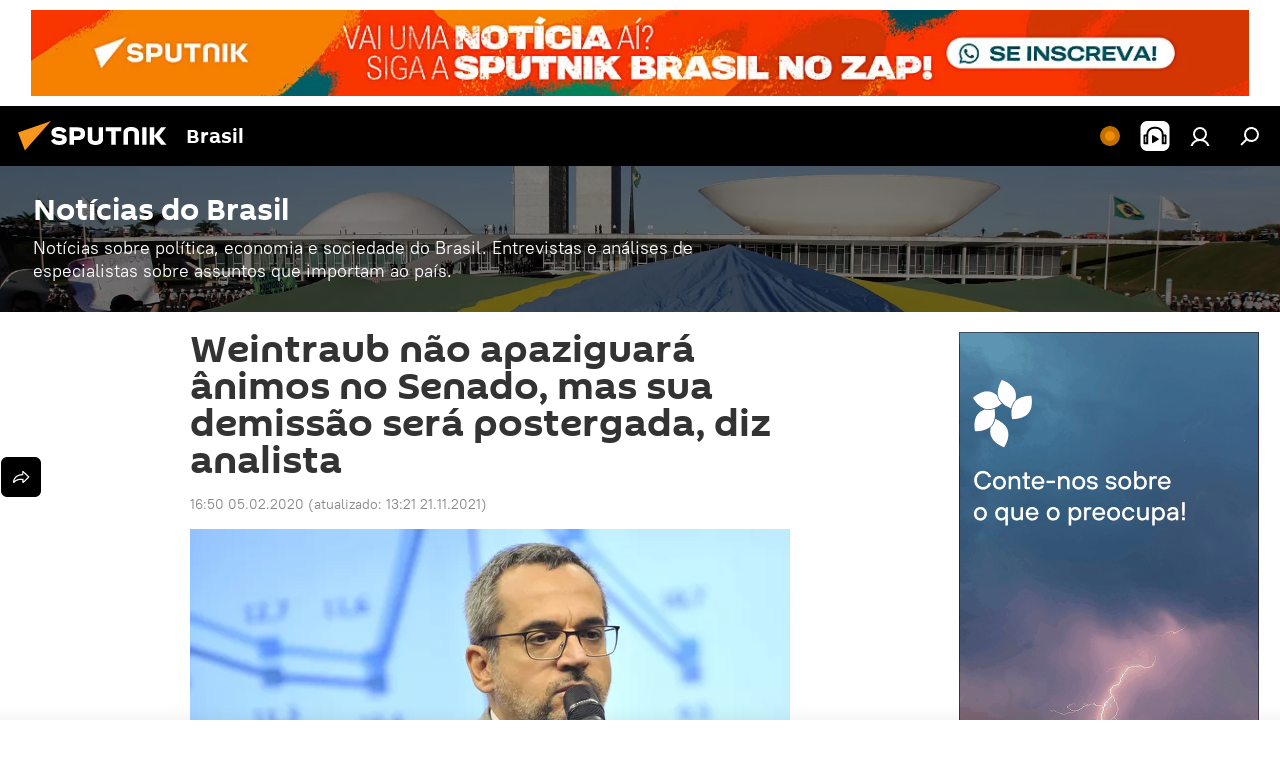

--- FILE ---
content_type: text/html; charset=utf-8
request_url: https://noticiabrasil.net.br/20200205/weintraub-nao-apaziguara-animos-no-senado-mas-sua-demissao-sera-postergada-diz-analista-15103427.html
body_size: 25048
content:
<!DOCTYPE html><html lang="br" data-lang="por" data-charset="" dir="ltr"><head prefix="og: http://ogp.me/ns# fb: http://ogp.me/ns/fb# article: http://ogp.me/ns/article#"><title>Weintraub não apaziguará ânimos no Senado, mas sua demissão será postergada, diz analista - 05.02.2020, Sputnik Brasil</title><meta name="description" content='Ida do ministro da Educação, Abraham Weintraub, ao Senado para esclarecer erros no Enem não servirá para "apaziguar ânimos", mas Jair Bolsonaro deverá... 05.02.2020, Sputnik Brasil'><meta name="keywords" content="notícias, análise, abraham weintraub, sisu, ministério da educação, randolfe rodrigues, rede, jair bolsonaro"><meta http-equiv="X-UA-Compatible" content="IE=edge,chrome=1"><meta http-equiv="Content-Type" content="text/html; charset=utf-8"><meta name="robots" content="index, follow, max-image-preview:large"><meta name="viewport" content="width=device-width, initial-scale=1.0, maximum-scale=1.0, user-scalable=yes"><meta name="HandheldFriendly" content="true"><meta name="MobileOptimzied" content="width"><meta name="referrer" content="always"><meta name="format-detection" content="telephone=no"><meta name="format-detection" content="address=no"><link rel="alternate" type="application/rss+xml" href="https://noticiabrasil.net.br/export/rss2/archive/index.xml"><link rel="canonical" href="https://noticiabrasil.net.br/20200205/weintraub-nao-apaziguara-animos-no-senado-mas-sua-demissao-sera-postergada-diz-analista-15103427.html"><link rel="preload" as="image" href="https://cdn.noticiabrasil.net.br/img/1412/75/14127560_0:0:3077:1740_600x0_80_0_0_34b708aea1d0834adbfa24364c0aa5b4.jpg.webp"><link rel="preconnect" href="https://cdn.noticiabrasil.net.br/images/"><link rel="dns-prefetch" href="https://cdn.noticiabrasil.net.br/images/"><link rel="alternate" hreflang="br" href="https://noticiabrasil.net.br/20200205/weintraub-nao-apaziguara-animos-no-senado-mas-sua-demissao-sera-postergada-diz-analista-15103427.html"><link rel="alternate" hreflang="x-default" href="https://noticiabrasil.net.br/20200205/weintraub-nao-apaziguara-animos-no-senado-mas-sua-demissao-sera-postergada-diz-analista-15103427.html"><link rel="apple-touch-icon" sizes="57x57" href="https://cdn.noticiabrasil.net.br/i/favicon/favicon-57x57.png"><link rel="apple-touch-icon" sizes="60x60" href="https://cdn.noticiabrasil.net.br/i/favicon/favicon-60x60.png"><link rel="apple-touch-icon" sizes="72x72" href="https://cdn.noticiabrasil.net.br/i/favicon/favicon-72x72.png"><link rel="apple-touch-icon" sizes="76x76" href="https://cdn.noticiabrasil.net.br/i/favicon/favicon-76x76.png"><link rel="apple-touch-icon" sizes="114x114" href="https://cdn.noticiabrasil.net.br/i/favicon/favicon-114x114.png"><link rel="apple-touch-icon" sizes="120x120" href="https://cdn.noticiabrasil.net.br/i/favicon/favicon-120x120.png"><link rel="apple-touch-icon" sizes="144x144" href="https://cdn.noticiabrasil.net.br/i/favicon/favicon-144x144.png"><link rel="apple-touch-icon" sizes="152x152" href="https://cdn.noticiabrasil.net.br/i/favicon/favicon-152x152.png"><link rel="apple-touch-icon" sizes="180x180" href="https://cdn.noticiabrasil.net.br/i/favicon/favicon-180x180.png"><link rel="icon" type="image/png" sizes="192x192" href="https://cdn.noticiabrasil.net.br/i/favicon/favicon-192x192.png"><link rel="icon" type="image/png" sizes="32x32" href="https://cdn.noticiabrasil.net.br/i/favicon/favicon-32x32.png"><link rel="icon" type="image/png" sizes="96x96" href="https://cdn.noticiabrasil.net.br/i/favicon/favicon-96x96.png"><link rel="icon" type="image/png" sizes="16x16" href="https://cdn.noticiabrasil.net.br/i/favicon/favicon-16x16.png"><link rel="manifest" href="/project_data/manifest.json?4"><meta name="msapplication-TileColor" content="#F4F4F4"><meta name="msapplication-TileImage" content="https://cdn.noticiabrasil.net.br/i/favicon/favicon-144x144.png"><meta name="theme-color" content="#F4F4F4"><link rel="shortcut icon" href="https://cdn.noticiabrasil.net.br/i/favicon/favicon.ico"><meta property="fb:app_id" content="1606065356337219"><meta property="fb:pages" content="596563254099719"><meta name="analytics:lang" content="por"><meta name="analytics:title" content="Weintraub não apaziguará ânimos no Senado, mas sua demissão será postergada, diz analista - 05.02.2020, Sputnik Brasil"><meta name="analytics:keyw" content="noticias, opiniao, brasil, person_Abraham_Weintraub, keyword_educao, keyword_ENEM, product_Sisu, keyword_ministros, organization_Ministerio_da_Educacao, person_Randolfe_Rodrigues, organization_Rede, person_Jair_Bolsonaro"><meta name="analytics:rubric" content=""><meta name="analytics:tags" content="Notícias, Análise, Notícias do Brasil, Abraham Weintraub, educação, ENEM, Sisu, ministros, Ministério da Educação, Randolfe Rodrigues, Rede, Jair Bolsonaro"><meta name="analytics:site_domain" content="noticiabrasil.net.br"><meta name="analytics:article_id" content="15103427"><meta name="analytics:url" content="https://noticiabrasil.net.br/20200205/weintraub-nao-apaziguara-animos-no-senado-mas-sua-demissao-sera-postergada-diz-analista-15103427.html"><meta name="analytics:p_ts" content="1580932200"><meta name="analytics:author" content="Sputnik Brasil"><meta name="analytics:isscroll" content="0"><meta property="og:url" content="https://noticiabrasil.net.br/20200205/weintraub-nao-apaziguara-animos-no-senado-mas-sua-demissao-sera-postergada-diz-analista-15103427.html"><meta property="og:title" content="Weintraub não apaziguará ânimos no Senado, mas sua demissão será postergada, diz analista"><meta property="og:description" content='Ida do ministro da Educação, Abraham Weintraub, ao Senado para esclarecer erros no Enem não servirá para "apaziguar ânimos", mas Jair Bolsonaro deverá "postergar sua demissão", disse cientista político à Sputnik Brasil.'><meta property="og:type" content="article"><meta property="og:site_name" content="Sputnik Brasil"><meta property="og:locale" content="br_BR"><meta property="og:image" content="https://cdn.noticiabrasil.net.br/images/sharing/article/por/15103427.jpg?1637511694"><meta name="relap-image" content="https://cdn.noticiabrasil.net.br/i/logo/logo-social.png"><meta name="twitter:card" content="summary_large_image"><meta name="twitter:image" content="https://cdn.noticiabrasil.net.br/images/sharing/article/por/15103427.jpg?1637511694"><meta property="article:published_time" content="20200205T1650-0300"><meta property="article:modified_time" content="20211121T1321-0300"><meta property="article:author" content="Sputnik Brasil"><link rel="author" href="https://noticiabrasil.net.br"><meta property="article:section" content="notícias"><meta property="article:tag" content="Notícias"><meta property="article:tag" content="Análise"><meta property="article:tag" content="Abraham Weintraub"><meta property="article:tag" content="Sisu"><meta property="article:tag" content="Ministério da Educação"><meta property="article:tag" content="Randolfe Rodrigues"><meta property="article:tag" content="Rede"><meta property="article:tag" content="Jair Bolsonaro"><meta name="relap-entity-id" content="15103427"><meta property="fb:pages" content="596563254099719"><link rel="amphtml" href="https://noticiabrasil.net.br/amp/20200205/weintraub-nao-apaziguara-animos-no-senado-mas-sua-demissao-sera-postergada-diz-analista-15103427.html"><link rel="preload" as="style" onload="this.onload=null;this.rel='stylesheet'" type="text/css" href="https://cdn.noticiabrasil.net.br/css/libs/fonts.min.css?911eb65935"><link rel="stylesheet" type="text/css" href="https://cdn.noticiabrasil.net.br/css/common.min.css?9149894256"><link rel="stylesheet" type="text/css" href="https://cdn.noticiabrasil.net.br/css/article.min.css?913fe17605"><script src="https://cdn.noticiabrasil.net.br/min/js/dist/head.js?9c9052ef3"></script>
            
                <script type="text/javascript">
                    var _iub = _iub || [];
                    _iub.csConfiguration = {
                        "consentOnContinuedBrowsing":false,
                        "lang":"pt",
                        "floatingPreferencesButtonDisplay":false,
                        "siteId":3587839,
                        "localConsentDomain": "noticiabrasil.net.br",
                        "perPurposeConsent":true,
                        "enableTcf":true,
                        "googleAdditionalConsentMode":true,
                        "cookiePolicyInOtherWindow":true,
                        "reloadOnConsent":true,
                        "purposes":"1,3,4,5",
                        "cookiePolicyId":24900519,
                        "banner":{
                            "acceptButtonDisplay":true,
                            "customizeButtonDisplay":true,
                            "position":"float-top-center",
                            "closeButtonDisplay":false,
                            "backgroundOverlay":true,
                            "brandBackgroundColor":"#ff9600",
                            "brandTextColor":"#ffffff",
                            "acceptButtonColor":"#010000",
                            "acceptButtonCaptionColor":"#ffffff",
                            "customizeButtonColor":"#ffffff",
                            "customizeButtonCaptionColor":"#4e4e4e",
                            "rejectButtonColor":"#0073ce",
                            "rejectButtonCaptionColor":"#ffffff",
                            "textColor":"#010000",
                            "backgroundColor":"#ff9600",
                            "acceptButtonCaption":"Aceitar e fechar"
                        }
                    };
                </script>
                <script type="text/javascript" src="//cdn.iubenda.com/cs/tcf/stub-v2.js"></script>
                <script type="text/javascript" src="//cdn.iubenda.com/cs/tcf/safe-tcf-v2.js"></script>
                <script type="text/javascript" src="//cdn.iubenda.com/cs/iubenda_cs.js" charset="UTF-8" async></script>
            
        
            
                <script type="text/javascript">
                    var _iub = _iub || {};
                    _iub.cons_instructions = _iub.cons_instructions || [];
                    _iub.cons_instructions.push(["init", {api_key: "77NhkTOhD57zIuNPSZ7kbDfiZ2rpgN5N"}]);
                </script>
                <script type="text/javascript" src="https://cdn.iubenda.com/cons/iubenda_cons.js" async></script>
            
        <script data-iub-purposes="1">var _paq = _paq || []; (function() {var stackDomain = window.location.hostname.split('.').reverse();var domain = stackDomain[1] + '.' + stackDomain[0];_paq.push(['setCDNMask', new RegExp('cdn(\\w+).img.'+domain)]); _paq.push(['setSiteId', 'sputnik_br']); _paq.push(['trackPageView']); _paq.push(['enableLinkTracking']); var d=document, g=d.createElement('script'), s=d.getElementsByTagName('script')[0]; g.type='text/javascript'; g.defer=true; g.async=true; g.src='//a.sputniknews.com/js/sputnik.js'; s.parentNode.insertBefore(g,s); } )();</script><script type="text/javascript" src="https://cdn.noticiabrasil.net.br/min/js/libs/banners/adfx.loader.bind.js?98d724fe2"></script><script>
                (window.yaContextCb = window.yaContextCb || []).push(() => {
                    replaceOriginalAdFoxMethods();
                    window.Ya.adfoxCode.hbCallbacks = window.Ya.adfoxCode.hbCallbacks || [];
                })
            </script><!--В <head> сайта один раз добавьте код загрузчика-->
<script>window.yaContextCb = window.yaContextCb || []</script>
<script src="https://yandex.ru/ads/system/context.js" async></script><script>var endlessScrollFirst = 15103427; var endlessScrollUrl = '/services/article/infinity/'; var endlessScrollAlgorithm = ''; var endlessScrollQueue = [47491293, 47525936, 47507708, 47548937, 47556598, 47490120, 47503637, 47496589, 47491122, 47509599, 47529420, 47524920, 47487263, 47558092, 47527833];</script><script>var endlessScrollFirst = 15103427; var endlessScrollUrl = '/services/article/infinity/'; var endlessScrollAlgorithm = ''; var endlessScrollQueue = [47491293, 47525936, 47507708, 47548937, 47556598, 47490120, 47503637, 47496589, 47491122, 47509599, 47529420, 47524920, 47487263, 47558092, 47527833];</script></head><body id="body" data-ab="c" data-emoji="1" class="site_br m-page-article ">
            
                <!-- Yandex.Metrika counter -->
                <script type="text/javascript" >
                   (function(m,e,t,r,i,k,a){m[i]=m[i]||function(){(m[i].a=m[i].a||[]).push(arguments)};
                   m[i].l=1*new Date();k=e.createElement(t),a=e.getElementsByTagName(t)[0],k.async=1,k.src=r,a.parentNode.insertBefore(k,a)})
                   (window, document, "script", "https://mc.yandex.ru/metrika/tag.js", "ym");

                   ym(28135670, "init", {
                        clickmap:true,
                        trackLinks:true,
                        accurateTrackBounce:true
                   });
                </script>
                <noscript><div><img src="https://mc.yandex.ru/watch/28135670" style="position:absolute; left:-9999px;" alt="" /></div></noscript>
                <!-- /Yandex.Metrika counter -->
            
        <div class="schema_org" itemscope="itemscope" itemtype="https://schema.org/WebSite"><meta itemprop="name" content="Sputnik Brasil"><meta itemprop="alternateName" content="Sputnik Brasil"><meta itemprop="description" content="Sputnik Brasil é uma agência internacional que lhe apresenta as notícias mais recentes, notícias urgentes e análises dos temas políticos, econômicos e sociais da atualidade."><a itemprop="url" href="https://noticiabrasil.net.br" title="Sputnik Brasil"> </a><meta itemprop="image" content="https://noticiabrasil.net.br/i/logo/logo.png"></div><ul class="schema_org" itemscope="itemscope" itemtype="http://schema.org/BreadcrumbList"><li itemprop="itemListElement" itemscope="itemscope" itemtype="http://schema.org/ListItem"><meta itemprop="name" content="Sputnik Brasil"><meta itemprop="position" content="1"><meta itemprop="item" content="https://noticiabrasil.net.br"><a itemprop="url" href="https://noticiabrasil.net.br" title="Sputnik Brasil"> </a></li><li itemprop="itemListElement" itemscope="itemscope" itemtype="http://schema.org/ListItem"><meta itemprop="name" content="notícias"><meta itemprop="position" content="2"><meta itemprop="item" content="https://noticiabrasil.net.br/20200205/"><a itemprop="url" href="https://noticiabrasil.net.br/20200205/" title="notícias"> </a></li><li itemprop="itemListElement" itemscope="itemscope" itemtype="http://schema.org/ListItem"><meta itemprop="name" content="Weintraub não apaziguará ânimos no Senado, mas sua demissão será postergada, diz analista"><meta itemprop="position" content="3"><meta itemprop="item" content="https://noticiabrasil.net.br/20200205/weintraub-nao-apaziguara-animos-no-senado-mas-sua-demissao-sera-postergada-diz-analista-15103427.html"><a itemprop="url" href="https://noticiabrasil.net.br/20200205/weintraub-nao-apaziguara-animos-no-senado-mas-sua-demissao-sera-postergada-diz-analista-15103427.html" title="Weintraub não apaziguará ânimos no Senado, mas sua demissão será postergada, diz analista"> </a></li></ul><div class="container"><div class="banner m-before-header m-article-desktop" data-position="article_desktop_header" data-infinity="1"><aside class="banner__content"><!--AdFox START-->
<!--riaru-->
<!--Площадка: br.sputniknews.com / * / *-->
<!--Тип баннера: 100%x-->
<!--Расположение: 16020-->
<div id="adfox_170290450560329708"></div>
<script>
    window.yaContextCb.push(()=>{
        Ya.adfoxCode.create({
            ownerId: 249922,
            containerId: 'adfox_170290450560329708',
            params: {
                pp: 'dxwt',
                ps: 'ckal',
                p2: 'fluh',
                puid1: '',
                puid2: '',
                puid3: '',
                puid4: 'noticias:opiniao:brasil:person_Abraham_Weintraub:keyword_educao:keyword_ENEM:product_Sisu:keyword_ministros:organization_Ministerio_da_Educacao:person_Randolfe_Rodrigues:organization_Rede:person_Jair_Bolsonaro',
                puid5: '',
                puid6: ''
            }
        })
    })
</script>
</aside></div><div class="banner m-before-header m-article-mobile" data-position="article_mobile_header" data-infinity="1"><aside class="banner__content"><!--AdFox START-->
<!--riaru-->
<!--Площадка: br.sputniknews.com / * / *-->
<!--Тип баннера: 100%x-->
<!--Расположение: 16200-->
<div id="adfox_170290472088922835"></div>
<script>
    window.yaContextCb.push(()=>{
        Ya.adfoxCode.create({
            ownerId: 249922,
            containerId: 'adfox_170290472088922835',
            params: {
                pp: 'dxwu',
                ps: 'ckal',
                p2: 'fluh',
                puid1: '',
                puid2: '',
                puid3: '',
                puid4: 'noticias:opiniao:brasil:person_Abraham_Weintraub:keyword_educao:keyword_ENEM:product_Sisu:keyword_ministros:organization_Ministerio_da_Educacao:person_Randolfe_Rodrigues:organization_Rede:person_Jair_Bolsonaro',
                puid5: '',
                puid6: ''
            }
        })
    })
</script>
</aside></div></div><div class="page" id="page"><div id="alerts"><script type="text/template" id="alertAfterRegisterTemplate">
                    
                        <div class="auth-alert m-hidden" id="alertAfterRegister">
                            <div class="auth-alert__text">
                                <%- data.success_title %> <br />
                                <%- data.success_email_1 %>
                                <span class="m-email"></span>
                                <%- data.success_email_2 %>
                            </div>
                            <div class="auth-alert__btn">
                                <button class="form__btn m-min m-black confirmEmail">
                                    <%- data.send %>
                                </button>
                            </div>
                        </div>
                    
                </script><script type="text/template" id="alertAfterRegisterNotifyTemplate">
                    
                        <div class="auth-alert" id="alertAfterRegisterNotify">
                            <div class="auth-alert__text">
                                <%- data.golink_1 %>
                                <span class="m-email">
                                    <%- user.mail %>
                                </span>
                                <%- data.golink_2 %>
                            </div>
                            <% if (user.registerConfirmCount <= 2 ) {%>
                                <div class="auth-alert__btn">
                                    <button class="form__btn m-min m-black confirmEmail">
                                        <%- data.send %>
                                    </button>
                                </div>
                            <% } %>
                        </div>
                    
                </script></div><div class="anchor" id="anchor"><div class="header " id="header"><div class="m-relative"><div class="container m-header"><div class="header__wrap"><div class="header__name"><div class="header__logo"><a href="/" title="Sputnik Brasil"><svg xmlns="http://www.w3.org/2000/svg" width="176" height="44" viewBox="0 0 176 44" fill="none"><path class="chunk_1" fill-rule="evenodd" clip-rule="evenodd" d="M45.8073 18.3817C45.8073 19.5397 47.1661 19.8409 49.3281 20.0417C54.1074 20.4946 56.8251 21.9539 56.8461 25.3743C56.8461 28.7457 54.2802 30.9568 48.9989 30.9568C44.773 30.9568 42.1067 29.1496 41 26.5814L44.4695 24.5688C45.3754 25.9277 46.5334 27.0343 49.4005 27.0343C51.3127 27.0343 52.319 26.4296 52.319 25.5751C52.319 24.5665 51.6139 24.2163 48.3942 23.866C43.7037 23.3617 41.3899 22.0029 41.3899 18.5824C41.3899 15.9675 43.3511 13 48.9359 13C52.9611 13 55.6274 14.8095 56.4305 17.1746L53.1105 19.1358C53.0877 19.1012 53.0646 19.0657 53.041 19.0295C52.4828 18.1733 51.6672 16.9224 48.6744 16.9224C46.914 16.9224 45.8073 17.4758 45.8073 18.3817ZM67.4834 13.3526H59.5918V30.707H64.0279V26.0794H67.4484C72.1179 26.0794 75.0948 24.319 75.0948 19.6401C75.0854 15.3138 72.6199 13.3526 67.4834 13.3526ZM67.4834 22.206H64.0186V17.226H67.4834C69.8975 17.226 70.654 18.0291 70.654 19.6891C70.6587 21.6527 69.6524 22.206 67.4834 22.206ZM88.6994 24.7206C88.6994 26.2289 87.4924 27.0857 85.3794 27.0857C83.3178 27.0857 82.1597 26.2289 82.1597 24.7206V13.3526H77.7236V25.0264C77.7236 28.6477 80.7425 30.9615 85.4704 30.9615C89.9999 30.9615 93.1168 28.8601 93.1168 25.0264V13.3526H88.6808L88.6994 24.7206ZM136.583 13.3526H132.159V30.7023H136.583V13.3526ZM156.097 13.3526L149.215 21.9235L156.45 30.707H151.066L144.276 22.4559V30.707H139.85V13.3526H144.276V21.8021L151.066 13.3526H156.097ZM95.6874 17.226H101.221V30.707H105.648V17.226H111.181V13.3526H95.6874V17.226ZM113.49 18.7342C113.49 15.2134 116.458 13 121.085 13C125.715 13 128.888 15.0616 128.902 18.7342V30.707H124.466V18.935C124.466 17.6789 123.259 16.8734 121.146 16.8734C119.094 16.8734 117.926 17.6789 117.926 18.935V30.707H113.49V18.7342Z" fill="white"></path><path class="chunk_2" d="M41 7L14.8979 36.5862L8 18.431L41 7Z" fill="#F8961D"></path></svg></a></div><div class="header__project"><span class="header__project-title">Brasil</span></div></div><div class="header__controls" data-nosnippet=""><div class="share m-header" data-id="15103427" data-url="https://noticiabrasil.net.br/20200205/weintraub-nao-apaziguara-animos-no-senado-mas-sua-demissao-sera-postergada-diz-analista-15103427.html" data-title="Weintraub não apaziguará ânimos no Senado, mas sua demissão será postergada, diz analista"></div><div class="header__menu"><span class="header__menu-item header__menu-live js__toggle-live m-online"></span><span class="header__menu-item header__menu-item-radioButton" id="radioButton" data-stream="https://icecast-rian.cdnvideo.ru/voicepor"><svg class="svg-icon"><use xmlns:xlink="http://www.w3.org/1999/xlink" xlink:href="/i/sprites/package/inline.svg?63#radio2"></use></svg></span><a href="#" class="header__menu-item m-login" title="Iniciar sessão" data-modal-open="authorization"><svg class="svg-icon"><use xmlns:xlink="http://www.w3.org/1999/xlink" xlink:href="/i/sprites/package/inline.svg?63#login"></use></svg></a><span class="header__menu-item" data-modal-open="search"><svg class="svg-icon"><use xmlns:xlink="http://www.w3.org/1999/xlink" xlink:href="/i/sprites/package/inline.svg?63#search"></use></svg></span></div></div></div></div></div></div></div><script>var GLOBAL = GLOBAL || {}; GLOBAL.translate = {}; GLOBAL.rtl = 0; GLOBAL.lang = "por"; GLOBAL.design = "br"; GLOBAL.charset = ""; GLOBAL.project = "sputnik_br"; GLOBAL.htmlCache = 1; GLOBAL.translate.search = {}; GLOBAL.translate.search.notFound = "Nenhum resultado"; GLOBAL.translate.search.stringLenght = "Adicione mais letras para busca"; GLOBAL.www = "https://noticiabrasil.net.br"; GLOBAL.seo = {}; GLOBAL.seo.title = ""; GLOBAL.seo.keywords = ""; GLOBAL.seo.description = ""; GLOBAL.sock = {}; GLOBAL.sock.server = "https://cm.sputniknews.com/chat"; GLOBAL.sock.lang = "por"; GLOBAL.sock.project = "sputnik_br"; GLOBAL.social = {}; GLOBAL.social.fbID = "1606065356337219"; GLOBAL.share = [ { name: 'twitter', mobile: false },{ name: 'telegram', mobile: false },{ name: 'whatsapp', mobile: false },{ name: 'messenger', mobile: true } ]; GLOBAL.csrf_token = ''; GLOBAL.search = {}; GLOBAL.auth = {}; GLOBAL.auth.status = 'error'; GLOBAL.auth.provider = ''; GLOBAL.auth.twitter = '/id/twitter/request/'; GLOBAL.auth.facebook = '/id/facebook/request/'; GLOBAL.auth.vkontakte = '/id/vkontakte/request/'; GLOBAL.auth.google = '/id/google/request/'; GLOBAL.auth.ok = '/id/ok/request/'; GLOBAL.auth.apple = '/id/apple/request/'; GLOBAL.auth.moderator = ''; GLOBAL.user = {}; GLOBAL.user.id = ""; GLOBAL.user.emailActive = ""; GLOBAL.user.registerConfirmCount = 0; GLOBAL.article = GLOBAL.article || {}; GLOBAL.article.id = 15103427; GLOBAL.article.chat_expired = !!1; GLOBAL.chat = GLOBAL.chat || {}; GLOBAL.locale = {"convertDate":{"yesterday":"Ontem","hours":{"nominative":"%{s}","genitive":"%{s}"},"minutes":{"nominative":"%{s}","genitive":"%{s}"}},"id":{"is_id":"1","errors":{"email":"Digite seu e-mail","password":"Digite sua senha","wrong":"Login ou senha inv\u00e1lidos","wrongpassword":"Senha inv\u00e1lida","wronglogin":"Verifique seu e-mail","emptylogin":"Nome de usu\u00e1rio inv\u00e1lido","wrongemail":"E-mail inv\u00e1lido","passwordnotsimilar":"As senhas n\u00e3o coincidem","wrongcode":"C\u00f3digo inv\u00e1lido","wrongname":"Nome inv\u00e1lido","send":"E-mail enviado!","notsend":"Erro! Imposs\u00edvel enviar e-mail!","anothersoc":"Este perfil j\u00e1 est\u00e1 vinculado a outra conta","acclink":"Contas vinculadas com sucesso!","emailexist":"Usu\u00e1rio com este e-mail j\u00e1 est\u00e1 cadastrado","emailnotexist":"Erro! Usu\u00e1rio com este e-mail n\u00e3o existe","recoveryerror":"Erro de recupera\u00e7\u00e3o de senha. Por favor, tente novamente!","alreadyactive":"O usu\u00e1rio j\u00e1 foi ativado","autherror":"Erro de autentica\u00e7\u00e3o. Por favor, tente novamente mais tarde ou entre em contato com o suporte t\u00e9cnico","codeerror":"Erro ao gerar c\u00f3digo de confirma\u00e7\u00e3o de registro. Por favor, tente novamente mais tarde ou entre em contato com o suporte t\u00e9cnico","global":"Ocorreu um erro. Por favor, tente novamente mais tarde ou entre em contato com o suporte t\u00e9cnico","registeremail":[],"linkprofile":[],"confirm":[],"block":[],"del":[],"confirmation":[],"linkDeleted":"link deleted"},"links":{"login":"Entrar","register":"Cadastrar-se","forgotpassword":"Recuperar a senha","privacy":"Pol\u00edtica de privacidade"},"auth":{"title":"Iniciar sess\u00e3o","email":"E-mail","password":"Senha","login":"Entrar","recovery":"Recuperar a senha","registration":"Cadastrar-se","social":{"title":"Outras formas de acessar","comment":[],"vk":"VK","ok":"Odnoklassniki","google":"Google","apple":"Apple"}},"confirm_no":{"title":"Link expirado","send":"Enviar e-mail novamente","back":"Voltar"},"login":{"title":"Autoriza\u00e7\u00e3o","email":"E-mail","password":"Senha","remember":"Lembrar de mim","signin":"Entrar","social":{"label":"Outras maneiras de se cadastrar","anotheruserlink":"Esta conta foi vinculada a um perfil diferente."}},"register":{"title":"Cadastro","email":"E-mail","password":"Senha","button":"Cadastrar-se","confirm":"Confirma\u00e7\u00e3o da senha","captcha":"Digite o c\u00f3digo da imagem","requirements":"* Todos os campos devem ser preenchidos","password_length":"No m\u00ednimo 9 caracteres com ao menos 1 n\u00famero","success":[],"confirmemail":"Por favor, confirme seu e-mail para continuar.","confirm_personal":[],"login":"Entrar com login e senha","social":{"title":"Outras formas de acessar","comment":[],"vk":"VK","ok":"Odnoklassniki","google":"Google","apple":"Apple"}},"register_social":{"title":"Cadastro","email":"E-mail","registration":"Cadastro","confirm_personal":[],"back":"Voltar"},"register_user":{"title":"Seus dados","name":"Nome","lastname":"Sobrenome","loadphoto":[],"photo":"Escolher uma foto","save":"Salvar"},"recovery_password":{"title":"Recupera\u00e7\u00e3o de senha","email":"E-mail","next":"Prosseguir","new_password":"Nova senha","confirm_password":"Confirme a senha","back":"Voltar","send":"O link para recuperar a senha foi enviado para seu e-mail","done":"Feito","change_and_login":"Trocar a senha e entrar"},"deleteaccount":{"title":"Excluir a conta","body":"Tem certeza que deseja excluir sua conta?","success":[],"action":"Excluir a conta"},"passwordrecovery":{"title":"Recupera\u00e7\u00e3o de senha","password":"Digite uma nova senha:","confirm":"Repita a nova senha:","email":"E-mail","send":[],"success":[],"alert":"\n Uma mensagem foi enviada para o e-mail fornecido. Clique no link enviado para o e-mail para definir uma senha.\n "},"registerconfirm":{"success":"A conta foi criada com sucesso!","error":"Erro ao se cadastrar. Por favor, tente novamente mais tarde ou entre em contato com o suporte t\u00e9cnico"},"restoreaccount":{"title":"Recupera\u00e7\u00e3o da conta","confirm":"Recuperar sua conta?","error":"Erro! N\u00e3o \u00e9 poss\u00edvel recuperar a conta","success":"Sua conta foi recuperada"},"localaccount":{"exist":"J\u00e1 tenho conta na Sputnik Brasil","notexist":"Ainda n\u00e3o tenho conta na Sputnik Brasil","title":"Cadastro","profile":"Voc\u00ea j\u00e1 tem conta na Sputnik Brasil?","hello":[]},"button":{"ok":"OK","yes":"Sim","no":"N\u00e3o","next":"A seguir","close":"Fechar","profile":"Minha conta","recover":"Recuperar","register":"Cadastrar-se","delete":"Excluir","subscribe":"Inscrever-se"},"message":{"errors":{"empty":[],"notfound":[],"similar":[]}},"profile":{"title":"Conta pessoal","tabs":{"profile":"Perfil","notification":"Notifica\u00e7\u00f5es","newsletter":"Assinaturas","settings":"Configura\u00e7\u00f5es"},"uploadphoto":{"hover":"Carregue uma nova foto ou arraste-a para este campo","hover_mobile":"Carregue uma nova foto ou arraste-a para este campo"},"edit":{"firstname":"Nome","lastname":"Sobrenome","change":"Alterar","save":"Salvar"},"logout":"Sair","unblock":"Desbloquear","block":"Bloquear","auth":"Iniciar sess\u00e3o","wrongname":"Nome inv\u00e1lido","send_link":"O link foi enviado","pass_change_title":"Sua senha foi alterada com sucesso!"},"notification":{"title":"Notifica\u00e7\u00f5es","email":"Por e-mail","site":"No site","now":"Imediatamente","onetime":"Uma vez por dia","answer":"Voc\u00ea recebeu resposta no bate-papo:","just":"Agora mesmo"},"settings":{"email":"E-mail","password":"Senha","new_password":"Nova senha","new_password_again":"Nova senha mais uma vez","password_length":"No m\u00ednimo 9 caracteres com ao menos 1 n\u00famero","password_changed":"Sua senha foi alterada com sucesso!","accept":"Confirmar","social_title":"Redes sociais","social_show":"Exibir no perfil","enable":"Conectar","disable":"Desconectar","remove":"Excluir o perfil","remove_title":"Voc\u00ea tem certeza que deseja excluir o perfil?","remove_cancel":"Cancelar","remove_accept":"Excluir","download_description":"Voc\u00ea pode a qualquer momento descarregar seus dados pessoais, que s\u00e3o processados durante o uso da lista de funcionalidades da conta pessoal","download":"Arquivo vai ser baixado no formato .XML"},"social":{"title":"Perfis nas redes sociais"},"stat":{"reactions":{"nominative":"rea\u00e7\u00e3o","genitive_singular":"rea\u00e7\u00f5es","genitive_plural":"rea\u00e7\u00f5es"},"comments":{"nominative":"coment\u00e1rio","genitive_singular":"coment\u00e1rios","genitive_plural":"coment\u00e1rios"},"year":{"nominative":"ano","genitive_singular":"anos","genitive_plural":"anos"},"month":{"nominative":"m\u00eas","genitive_singular":"meses","genitive_plural":"meses"},"day":{"nominative":"dia","genitive_singular":"dias","genitive_plural":"dias"},"hour":{"nominative":"hora","genitive_singular":"horas","genitive_plural":"horas"},"min":{"nominative":"minuto","genitive_singular":"minutos","genitive_plural":"minutos"},"on_site":" no site","one_day":" 1 dia no site"},"newsletter":{"title":"Suas assinaturas de boletins informativos","day":"Di\u00e1rio","week":"Semanal","special":"Boletins especiais","no":"Voc\u00ea ainda n\u00e3o tem assinaturas de boletins informativos"},"public":{"block":"Usu\u00e1rio(a) bloqueado(a)","lastvisit":"\u00daltima visita:"}},"chat":{"report":"Comunicar problema","answer":"Responder","block":[],"return":"Voc\u00ea pode voltar a participar daqui a:","feedback":[],"closed":"Discuss\u00e3o terminou. \u00c9 poss\u00edvel participar da discuss\u00e3o durante 24 horas ap\u00f3s publica\u00e7\u00e3o da mat\u00e9ria. ","auth":[],"message":"Mensagem...","moderation":{"hide":"Ocultar coment\u00e1rio","show":"Exibir coment\u00e1rio","block":"Bloquear usu\u00e1rio(a)","unblock":"Desbloquear usu\u00e1rio(a)","hideall":"Ocultar todos os coment\u00e1rios deste(a) usu\u00e1rio(a)","showall":"Exibir todos os coment\u00e1rios deste(a) usu\u00e1rio(a)","deselect":"Remover sele\u00e7\u00e3o"},"external_link_title":"Sair do site por link externo","external_link_title_body":[],"report_send":"Reclama\u00e7\u00e3o relacionada a coment\u00e1rio foi enviada \u00e0 administra\u00e7\u00e3o do site","message_remove":"A mensagem foi exclu\u00edda pelo autor","yesterday":"Ontem","you_block":"Voc\u00ea bloqueou coment\u00e1rios desse usu\u00e1rio","unblock":"Desbloquear","blocked_users":"Usu\u00e1rios bloqueados"},"auth_alert":{"success_title":"Cadastro bem-sucedido!","success_email_1":"Por favor, siga o link da mensagem enviada para ","success_email_2":[],"send":"Enviar novamente","golink_1":"Por favor, siga o link da mensagem enviada para ","golink_2":[],"email":"E-mail","not_confirm":"n\u00e3o confirmado","send_link":"Enviar o link"},"js_templates":{"unread":"N\u00e3o lidos","you":"Voc\u00ea","author":"autor","report":"Comunicar problema","reply":"Responder","block":"Bloquear","remove":"Excluir","closeall":"Fechar tudo","notifications":"Notifica\u00e7\u00f5es","disable_twelve":"Desativar por 12 horas","new_message":"Nova mensagem de sputniknewsbrasil.com.br","acc_block":"Sua conta foi bloqueada por um administrador do site","acc_unblock":"Sua conta foi desbloqueada por um administrador do site","you_subscribe_1":"Voc\u00ea tem assinatura do assunto ","you_subscribe_2":". Voc\u00ea pode gerenciar assinaturas em sua conta","you_received_warning_1":"YVoc\u00ea recebeu ","you_received_warning_2":"\u00ba aviso. Por favor, respeite os outros participantes da discuss\u00e3o e n\u00e3o viole a pol\u00edtica de coment\u00e1rios. Depois do 3\u00ba aviso voc\u00ea ser\u00e1 bloqueado(a) por 12 horas.","block_time":"Per\u00edodo de bloqueio: ","hours":" horas","forever":"para sempre","feedback":"Contatar","my_subscriptions":"Minhas assinaturas","rules":"Pol\u00edtica de coment\u00e1rios","chat":"Bate-papo: ","chat_new_messages":"Novas mensagens no bate-papo:","chat_moder_remove_1":"Sua mensagem ","chat_moder_remove_2":" foi apagada por um administrador do site","chat_close_time_1":"Ningu\u00e9m escreveu no bate-papo por mais de 12 horas, ele ser\u00e1 fechado em ","chat_close_time_2":" horas","chat_new_emoji_1":"Novas rea\u00e7\u00f5es ","chat_new_emoji_2":" a sua mensagem ","chat_message_reply_1":"Um(a) usu\u00e1rio(a) respondeu a seu coment\u00e1rio ","chat_message_reply_2":[],"chat_verify_message":"\n Obrigado! Sua mensagem ser\u00e1 publicada ap\u00f3s verifica\u00e7\u00e3o por moderadores do site.\n ","emoji_1":"Curtir","emoji_2":"Haha","emoji_3":"Incr\u00edvel","emoji_4":"Triste","emoji_5":"Grr","emoji_6":"Dislike","site_subscribe_podcast":{"success":"Obrigado por assinar o boletim! Voc\u00ea pode gerenciar ou cancelar a subscri\u00e7\u00e3o em sua conta","subscribed":"Voc\u00ea j\u00e1 tem a assinatura deste boletim","error":"Ocorreu um erro inesperado. Por favor, tente mais tarde"}},"smartcaptcha":{"site_key":"ysc1_Zf0zfLRI3tRHYHJpbX6EjjBcG1AhG9LV0dmZQfJu8ba04c1b"}}; GLOBAL = {...GLOBAL, ...{"subscribe":{"@attributes":{"ratio":"0.2"},"is_cta":"1","email":"Digite seu e-mail","button":"Assinar","title":"Venha seguir o","send":"Obrigado, o link para confirmar a assinatura foi enviado para seu e-mail","subscribe":"Obrigado, sua assinatura do boletim foi bem-sucedida! Voc\u00ea pode gerenciar ou cancelar a assinatura em sua conta","confirm":"Voc\u00ea j\u00e1 tem a assinatura deste boletim","registration":{"@attributes":{"button":"Cadastrar-se","ratio":"0.1"}},"social":{"@attributes":{"count":"4","ratio":"0.7"},"comment":[{},{},{}],"item":[{"@attributes":{"type":"tw","title":"Twitter","url":"https:\/\/twitter.com\/sputnik_brasil","ratio":"0.2"}},{"@attributes":{"type":"tg","title":"Telegram","url":"https:\/\/t.me\/SputnikBrasil","ratio":"0.6"}},{"@attributes":{"type":"od","title":"Odysee","url":"https:\/\/odysee.com\/@SputnikBrasil:8","ratio":"0.05"}},{"@attributes":{"type":"kw","title":"Kwai","url":"https:\/\/www.kwai.com\/@sputnik_brasil","ratio":"0.15"}}]}}}}; GLOBAL.js = {}; GLOBAL.js.videoplayer = "https://cdn.noticiabrasil.net.br/min/js/dist/videoplayer.js?9651130d6"; GLOBAL.userpic = "/userpic/"; GLOBAL.gmt = ""; GLOBAL.tz = "-0300"; GLOBAL.projectList = [ { title: 'Internacional', country: [ { title: 'Inglês', url: 'https://sputnikglobe.com', flag: 'flags-INT', lang: 'International', lang2: 'English' }, ] }, { title: 'Oriente Médio', country: [ { title: 'Árabe', url: 'https://sarabic.ae/', flag: 'flags-INT', lang: 'Sputnik عربي', lang2: 'Arabic' }, { title: 'Turco', url: 'https://anlatilaninotesi.com.tr/', flag: 'flags-TUR', lang: 'Türkiye', lang2: 'Türkçe' }, { title: 'Farsi', url: 'https://spnfa.ir/', flag: 'flags-INT', lang: 'Sputnik ایران', lang2: 'Persian' }, { title: 'Dari', url: 'https://sputnik.af/', flag: 'flags-INT', lang: 'Sputnik افغانستان', lang2: 'Dari' }, ] }, { title: 'América Latina', country: [ { title: 'Espanhol', url: 'https://noticiaslatam.lat/', flag: 'flags-INT', lang: 'Mundo', lang2: 'Español' }, { title: 'Português', url: 'https://noticiabrasil.net.br/', flag: 'flags-BRA', lang: 'Brasil', lang2: 'Português' }, ] }, { title: 'Sul da Ásia', country: [ { title: 'Hindi', url: 'https://hindi.sputniknews.in', flag: 'flags-IND', lang: 'भारत', lang2: 'हिंदी' }, { title: 'Inglês', url: 'https://sputniknews.in', flag: 'flags-IND', lang: 'India', lang2: 'English' }, ] }, { title: 'Leste e Sudeste Asiático', country: [ { title: 'Vietnamita', url: 'https://kevesko.vn/', flag: 'flags-VNM', lang: 'Việt Nam', lang2: 'Tiếng Việt' }, { title: 'Japonês', url: 'https://sputniknews.jp/', flag: 'flags-JPN', lang: '日本', lang2: '日本語' }, { title: 'Chinês', url: 'https://sputniknews.cn/', flag: 'flags-CHN', lang: '中国', lang2: '中文' }, ] }, { title: 'Ásia Central', country: [ { title: 'Cazaque', url: 'https://sputnik.kz/', flag: 'flags-KAZ', lang: 'Қазақстан', lang2: 'Қазақ тілі' }, { title: 'Quirguiz', url: 'https://sputnik.kg/', flag: 'flags-KGZ', lang: 'Кыргызстан', lang2: 'Кыргызча' }, { title: 'Uzbeque', url: 'https://oz.sputniknews.uz/', flag: 'flags-UZB', lang: 'Oʻzbekiston', lang2: 'Ўзбекча' }, { title: 'Tajique', url: 'https://sputnik.tj/', flag: 'flags-TJK', lang: 'Тоҷикистон', lang2: 'Тоҷикӣ' }, ] }, { title: 'África', country: [ { title: 'Francês', url: 'https://fr.sputniknews.africa/', flag: 'flags-INT', lang: 'Afrique', lang2: 'Français' }, { title: 'Inglês', url: 'https://en.sputniknews.africa', flag: 'flags-INT', lang: 'Africa', lang2: 'English' }, ] }, { title: 'Cáucaso', country: [ { title: 'Armênio', url: 'https://arm.sputniknews.ru/', flag: 'flags-ARM', lang: 'Արմենիա', lang2: 'Հայերեն' }, { title: 'Abecásio', url: 'https://sputnik-abkhazia.info/', flag: 'flags-ABH', lang: 'Аҧсны', lang2: 'Аҧсышәала' }, { title: 'Osseto', url: 'https://sputnik-ossetia.com/', flag: 'flags-OST', lang: 'Хуссар Ирыстон', lang2: 'Иронау' }, { title: 'Georgiano', url: 'https://sputnik-georgia.com/', flag: 'flags-GEO', lang: 'საქართველო', lang2: 'ქართული' }, { title: 'Azeri', url: 'https://sputnik.az/', flag: 'flags-AZE', lang: 'Azərbaycan', lang2: 'Аzərbaycanca' }, ] }, { title: 'Europa', country: [ { title: 'Sérvio', url: 'https://sputnikportal.rs/', flag: 'flags-SRB', lang: 'Србиjа', lang2: 'Српски' }, { title: 'Russo', url: 'https://lv.sputniknews.ru/', flag: 'flags-LVA', lang: 'Latvija', lang2: 'Русский' }, { title: 'Russo', url: 'https://lt.sputniknews.ru/', flag: 'flags-LTU', lang: 'Lietuva', lang2: 'Русский' }, { title: 'Moldávio', url: 'https://md.sputniknews.com/', flag: 'flags-MDA', lang: 'Moldova', lang2: 'Moldovenească' }, { title: 'Belarusso', url: 'https://bel.sputnik.by/', flag: 'flags-BLR', lang: 'Беларусь', lang2: 'Беларускi' } ] }, ];</script><div class="wrapper" id="endless" data-infinity-max-count="3"><div class="endless__item " data-infinity="1" data-supertag="1" data-remove-fat="0" data-advertisement-project="0" data-remove-advertisement="0" data-id="15103427" data-date="20200205" data-endless="1" data-domain="noticiabrasil.net.br" data-project="sputnik_br" data-url="/20200205/weintraub-nao-apaziguara-animos-no-senado-mas-sua-demissao-sera-postergada-diz-analista-15103427.html" data-full-url="https://noticiabrasil.net.br/20200205/weintraub-nao-apaziguara-animos-no-senado-mas-sua-demissao-sera-postergada-diz-analista-15103427.html" data-title="Weintraub não apaziguará ânimos no Senado, mas sua demissão será postergada, diz analista" data-published="2020-02-05T16:50-0300" data-text-length="0" data-keywords="notícias, análise, abraham weintraub, sisu, ministério da educação, randolfe rodrigues, rede, jair bolsonaro" data-author="Sputnik Brasil" data-analytics-keyw="noticias, opiniao, person_Abraham_Weintraub, product_Sisu, organization_Ministerio_da_Educacao, person_Randolfe_Rodrigues, organization_Rede, person_Jair_Bolsonaro" data-analytics-rubric="" data-analytics-tags="Notícias, Análise, Notícias do Brasil, Abraham Weintraub, educação, ENEM, Sisu, ministros, Ministério da Educação, Randolfe Rodrigues, Rede, Jair Bolsonaro" data-article-show="" data-chat-expired="" data-pts="1580932200" data-article-type="article" data-is-scroll="1" data-head-title="Weintraub não apaziguará ânimos no Senado, mas sua demissão será postergada, diz analista - Sputnik Brasil, 05.02.2020"><a href="/brasil/" class="container article__supertag-header m-brasil m-media" title="Notícias do Brasil"><div class="article__supertag-header-media"><img media-type="ar6x1" data-source-sid="ap_photo" alt=" - Sputnik Brasil" title="" src="https://cdn.noticiabrasil.net.br/img/07e7/07/09/29530540_0:523:3072:1035_1920x0_80_0_0_a5a0d0b368f6a595b6d92560a0d0c0bc.jpg.webp"></div><div class="article__supertag-header-align"><div class="article__supertag-header-title">Notícias do Brasil</div><div class="article__supertag-header-announce">Notícias sobre política, economia e sociedade do Brasil. Entrevistas e análises de especialistas sobre assuntos que importam ao país.</div></div></a><div class="container m-content"><div class="layout"><div class="article "><div class="article__meta" itemscope="" itemtype="https://schema.org/Article"><div itemprop="mainEntityOfPage">https://noticiabrasil.net.br/20200205/weintraub-nao-apaziguara-animos-no-senado-mas-sua-demissao-sera-postergada-diz-analista-15103427.html</div><a itemprop="url" href="https://noticiabrasil.net.br/20200205/weintraub-nao-apaziguara-animos-no-senado-mas-sua-demissao-sera-postergada-diz-analista-15103427.html" title="Weintraub não apaziguará ânimos no Senado, mas sua demissão será postergada, diz analista"></a><div itemprop="headline">Weintraub não apaziguará ânimos no Senado, mas sua demissão será postergada, diz analista</div><div itemprop="name">Weintraub não apaziguará ânimos no Senado, mas sua demissão será postergada, diz analista</div><div itemprop="alternateName">Sputnik Brasil</div><div itemprop="description">Ida do ministro da Educação, Abraham Weintraub, ao Senado para esclarecer erros no Enem não servirá para "apaziguar ânimos", mas Jair Bolsonaro deverá... 05.02.2020, Sputnik Brasil</div><div itemprop="datePublished">2020-02-05T16:50-0300</div><div itemprop="dateCreated">2020-02-05T16:50-0300</div><div itemprop="dateModified">2021-11-21T13:21-0300</div><div itemprop="associatedMedia">https://cdn.noticiabrasil.net.br/img/1412/75/14127560_0:0:3077:1740_1920x0_80_0_0_5f76d27ffee008a8ee1e1424eba880ba.jpg.webp</div><div itemprop="copyrightHolder" itemscope="" itemtype="http://schema.org/Organization"><div itemprop="name">Sputnik Brasil</div><a itemprop="url" href="https://noticiabrasil.net.br" title="Sputnik Brasil"> </a><div itemprop="email">contato.br@sputniknews.com</div><div itemprop="telephone">+74956456601</div><div itemprop="legalName">MIA „Rossiya Segodnya“</div><a itemprop="sameAs" href="https://telegram.me/SputnikBrasil"> </a><a itemprop="sameAs" href="https://odysee.com/@SputnikBrasil:8"> </a><a itemprop="sameAs" href="https://twitter.com/sputnik_brasil"> </a><a itemprop="sameAs" href="https://www.kwai.com/@sputnik_brasil"> </a><div itemprop="logo" itemscope="" itemtype="https://schema.org/ImageObject"><a itemprop="url" href="https://noticiabrasil.net.br/i/logo/logo.png" title="Sputnik Brasil"> </a><a itemprop="contentUrl" href="https://noticiabrasil.net.br/i/logo/logo.png" title="Sputnik Brasil"> </a><div itemprop="width">252</div><div itemprop="height">60</div></div></div><div itemprop="copyrightYear">2020</div><div itemprop="creator" itemscope="" itemtype="http://schema.org/Organization"><div itemprop="name">Sputnik Brasil</div><a itemprop="url" href="https://noticiabrasil.net.br" title="Sputnik Brasil"> </a><div itemprop="email">contato.br@sputniknews.com</div><div itemprop="telephone">+74956456601</div><div itemprop="legalName">MIA „Rossiya Segodnya“</div><a itemprop="sameAs" href="https://telegram.me/SputnikBrasil"> </a><a itemprop="sameAs" href="https://odysee.com/@SputnikBrasil:8"> </a><a itemprop="sameAs" href="https://twitter.com/sputnik_brasil"> </a><a itemprop="sameAs" href="https://www.kwai.com/@sputnik_brasil"> </a><div itemprop="logo" itemscope="" itemtype="https://schema.org/ImageObject"><a itemprop="url" href="https://noticiabrasil.net.br/i/logo/logo.png" title="Sputnik Brasil"> </a><a itemprop="contentUrl" href="https://noticiabrasil.net.br/i/logo/logo.png" title="Sputnik Brasil"> </a><div itemprop="width">252</div><div itemprop="height">60</div></div></div><div itemprop="genre">notícias</div><div itemprop="inLanguage">br_BR</div><div itemprop="sourceOrganization" itemscope="" itemtype="http://schema.org/Organization"><div itemprop="name">Sputnik Brasil</div><a itemprop="url" href="https://noticiabrasil.net.br" title="Sputnik Brasil"> </a><div itemprop="email">contato.br@sputniknews.com</div><div itemprop="telephone">+74956456601</div><div itemprop="legalName">MIA „Rossiya Segodnya“</div><a itemprop="sameAs" href="https://telegram.me/SputnikBrasil"> </a><a itemprop="sameAs" href="https://odysee.com/@SputnikBrasil:8"> </a><a itemprop="sameAs" href="https://twitter.com/sputnik_brasil"> </a><a itemprop="sameAs" href="https://www.kwai.com/@sputnik_brasil"> </a><div itemprop="logo" itemscope="" itemtype="https://schema.org/ImageObject"><a itemprop="url" href="https://noticiabrasil.net.br/i/logo/logo.png" title="Sputnik Brasil"> </a><a itemprop="contentUrl" href="https://noticiabrasil.net.br/i/logo/logo.png" title="Sputnik Brasil"> </a><div itemprop="width">252</div><div itemprop="height">60</div></div></div><div itemprop="image" itemscope="" itemtype="https://schema.org/ImageObject"><a itemprop="url" href="https://cdn.noticiabrasil.net.br/img/1412/75/14127560_0:0:3077:1740_1920x0_80_0_0_5f76d27ffee008a8ee1e1424eba880ba.jpg.webp" title="Ministro da Educação, Abraham Weintraub, participa de audiência conjunta de comissões da Câmara, Brasília, 22 de maio de 2019"></a><a itemprop="contentUrl" href="https://cdn.noticiabrasil.net.br/img/1412/75/14127560_0:0:3077:1740_1920x0_80_0_0_5f76d27ffee008a8ee1e1424eba880ba.jpg.webp" title="Ministro da Educação, Abraham Weintraub, participa de audiência conjunta de comissões da Câmara, Brasília, 22 de maio de 2019"></a><div itemprop="width">1920</div><div itemprop="height">1080</div><div itemprop="representativeOfPage">true</div></div><a itemprop="thumbnailUrl" href="https://cdn.noticiabrasil.net.br/img/1412/75/14127560_0:0:3077:1740_1920x0_80_0_0_5f76d27ffee008a8ee1e1424eba880ba.jpg.webp"></a><div itemprop="image" itemscope="" itemtype="https://schema.org/ImageObject"><a itemprop="url" href="https://cdn.noticiabrasil.net.br/img/1412/75/14127560_0:0:3077:1934_1920x0_80_0_0_e82348419d05cbb431a459b1eb1047fd.jpg.webp" title="Ministro da Educação, Abraham Weintraub, participa de audiência conjunta de comissões da Câmara, Brasília, 22 de maio de 2019"></a><a itemprop="contentUrl" href="https://cdn.noticiabrasil.net.br/img/1412/75/14127560_0:0:3077:1934_1920x0_80_0_0_e82348419d05cbb431a459b1eb1047fd.jpg.webp" title="Ministro da Educação, Abraham Weintraub, participa de audiência conjunta de comissões da Câmara, Brasília, 22 de maio de 2019"></a><div itemprop="width">1920</div><div itemprop="height">1440</div><div itemprop="representativeOfPage">true</div></div><a itemprop="thumbnailUrl" href="https://cdn.noticiabrasil.net.br/img/1412/75/14127560_0:0:3077:1934_1920x0_80_0_0_e82348419d05cbb431a459b1eb1047fd.jpg.webp">https://cdn.noticiabrasil.net.br/img/1412/75/14127560_0:0:3077:1934_1920x0_80_0_0_e82348419d05cbb431a459b1eb1047fd.jpg.webp</a><div itemprop="image" itemscope="" itemtype="https://schema.org/ImageObject"><a itemprop="url" href="https://cdn.noticiabrasil.net.br/img/1412/75/14127560_888:0:2749:2048_1920x0_80_0_0_a19c46c80114055451694f5d07d44d3d.jpg.webp" title="Ministro da Educação, Abraham Weintraub, participa de audiência conjunta de comissões da Câmara, Brasília, 22 de maio de 2019"></a><a itemprop="contentUrl" href="https://cdn.noticiabrasil.net.br/img/1412/75/14127560_888:0:2749:2048_1920x0_80_0_0_a19c46c80114055451694f5d07d44d3d.jpg.webp" title="Ministro da Educação, Abraham Weintraub, participa de audiência conjunta de comissões da Câmara, Brasília, 22 de maio de 2019"></a><div itemprop="width">1920</div><div itemprop="height">1920</div><div itemprop="representativeOfPage">true</div></div><a itemprop="thumbnailUrl" href="https://cdn.noticiabrasil.net.br/img/1412/75/14127560_888:0:2749:2048_1920x0_80_0_0_a19c46c80114055451694f5d07d44d3d.jpg.webp" title="Ministro da Educação, Abraham Weintraub, participa de audiência conjunta de comissões da Câmara, Brasília, 22 de maio de 2019"></a><div itemprop="publisher" itemscope="" itemtype="http://schema.org/Organization"><div itemprop="name">Sputnik Brasil</div><a itemprop="url" href="https://noticiabrasil.net.br" title="Sputnik Brasil"> </a><div itemprop="email">contato.br@sputniknews.com</div><div itemprop="telephone">+74956456601</div><div itemprop="legalName">MIA „Rossiya Segodnya“</div><a itemprop="sameAs" href="https://telegram.me/SputnikBrasil"> </a><a itemprop="sameAs" href="https://odysee.com/@SputnikBrasil:8"> </a><a itemprop="sameAs" href="https://twitter.com/sputnik_brasil"> </a><a itemprop="sameAs" href="https://www.kwai.com/@sputnik_brasil"> </a><div itemprop="logo" itemscope="" itemtype="https://schema.org/ImageObject"><a itemprop="url" href="https://noticiabrasil.net.br/i/logo/logo.png" title="Sputnik Brasil"> </a><a itemprop="contentUrl" href="https://noticiabrasil.net.br/i/logo/logo.png" title="Sputnik Brasil"> </a><div itemprop="width">252</div><div itemprop="height">60</div></div></div><div itemprop="author" itemscope="" itemtype="https://schema.org/Person"><div itemprop="name">Sputnik Brasil</div></div><div itemprop="keywords">notícias, análise, abraham weintraub, sisu, ministério da educação, randolfe rodrigues, rede, jair bolsonaro</div><div itemprop="about" itemscope="" itemtype="https://schema.org/Thing"><div itemprop="name">notícias, análise, abraham weintraub, sisu, ministério da educação, randolfe rodrigues, rede, jair bolsonaro</div></div></div><div class="article__header"><h1 class="article__title">Weintraub não apaziguará ânimos no Senado, mas sua demissão será postergada, diz analista</h1><div class="article__info " data-nosnippet=""><div class="article__info-date"><a href="/20200205/" class="" title="Arquivo de notícias" data-unixtime="1580932200">16:50 05.02.2020</a> <span class="article__info-date-modified " data-unixtime="1637511694"> (atualizado: <span class="date">13:21 21.11.2021</span>)</span></div><div class="article__view" data-id="15103427"></div></div><div class="article__announce"><div class="media" data-media-tipe="s405x229"><div class="media__size"><div class="photoview__open" data-photoview-group="15103427" data-photoview-src="https://cdn.noticiabrasil.net.br/img/1412/75/14127560_0:0:3077:2048_1440x900_80_0_1_d075add7a0dca05251ab0de19e2328ee.jpg.webp?source-sid=not_sputnik_photo" data-photoview-image-id="14127558" data-photoview-sharelink="https://noticiabrasil.net.br/20200205/weintraub-nao-apaziguara-animos-no-senado-mas-sua-demissao-sera-postergada-diz-analista-15103427.html?share-img=14127558"><noindex><div class="photoview__open-info"><span class="photoview__copyright">© Foto / <a href="http://agenciabrasil.ebc.com.br/node/1144235?id=139946" title="Agência Brasil/Marcelo Camargo">Agência Brasil/Marcelo Camargo</a></span><span class="photoview__ext-link"></span><span class="photoview__desc-text">Ministro da Educação, Abraham Weintraub, participa de audiência conjunta de comissões da Câmara, Brasília, 22 de maio de 2019</span></div></noindex><img media-type="s405x229" data-source-sid="not_sputnik_photo" alt="Ministro da Educação, Abraham Weintraub, participa de audiência conjunta de comissões da Câmara, Brasília, 22 de maio de 2019 - Sputnik Brasil" title="Ministro da Educação, Abraham Weintraub, participa de audiência conjunta de comissões da Câmara, Brasília, 22 de maio de 2019" src="https://cdn.noticiabrasil.net.br/img/1412/75/14127560_0:0:3077:1740_600x0_80_0_0_34b708aea1d0834adbfa24364c0aa5b4.jpg.webp"></div></div><div class="media__copyright " data-nosnippet=""><div class="media__copyright-item m-copyright">© Foto / <a href="http://agenciabrasil.ebc.com.br/node/1144235?id=139946" title="Agência Brasil/Marcelo Camargo">Agência Brasil/Marcelo Camargo</a></div></div></div></div><div class="article__news-services-subscribe" data-modal-open="subscribe"><span class="article__news-services-subscribe-label">Nos siga no</span><ul class="article__news-services-subscribe-list"><li class="article__news-services-subscribe-item social-service" title="X" data-name="twitter"><svg class="svg-icon"><use xmlns:xlink="http://www.w3.org/1999/xlink" xlink:href="/i/sprites/package/inline.svg?63#twitter"></use></svg></li><li class="article__news-services-subscribe-item social-service" title="Telegram" data-name="telegram"><svg class="svg-icon"><use xmlns:xlink="http://www.w3.org/1999/xlink" xlink:href="/i/sprites/package/inline.svg?63#telegram"></use></svg></li><li class="article__news-services-subscribe-item social-service" title="Odysee" data-name="odysee"><svg class="svg-icon"><use xmlns:xlink="http://www.w3.org/1999/xlink" xlink:href="/i/sprites/package/inline.svg?63#odysee"></use></svg></li><li class="article__news-services-subscribe-item social-service" title="Kwai" data-name="kwai"><svg class="svg-icon"><use xmlns:xlink="http://www.w3.org/1999/xlink" xlink:href="/i/sprites/package/inline.svg?63#kwai"></use></svg></li></ul></div><div class="article__announce-text">Ida do ministro da Educação, Abraham Weintraub, ao Senado para esclarecer erros no Enem não servirá para "apaziguar ânimos", mas Jair Bolsonaro deverá "postergar sua demissão", disse cientista político à Sputnik Brasil.</div></div><div class="article__body"><div class="article__block" data-type="text"><div class="article__text"><p>Na terça-feira (4), a Comissão de Educação do Senado aprovou convite a Weintraub para prestar esclarecimentos <a href="https://br.sputniknews.com/opiniao/2020012915071350-erro-no-enem-e-a-crise-mais-aguda-da-educacao-brasileira-nos-ultimos-50-anos-diz-especialista/" target="_blank" rel="noopener">sobre erros no Exame Nacional do Ensino Médio</a> (Enem) 2019 e na divulgação dos resultados do Sistema de Seleção Unificada (Sisu).</p>
<p>A solicitação foi feita pelo líder da minoria na Casa, Randolfe Rodrigues (Rede-AP). O parlamentar havia pedido a convocação do ministro, o que o obrigaria a comparecer, mas ao final o aprovado foi um convite, que pode ser aceito ou não por Weintraub. </p>
<p>Na opinião do professor da UERJ (Universidade Estadual do Rio de Janeiro) Geraldo Tadeu Monteiro, o ministro "não tem a qualificação mínima para  cargo", e tampouco "cultiva o bom senso e o diálogo". </p>
<blockquote class="marker-quote1">"Me parece pouco provável, dado o histórico do ministro, que seu depoimento seja para apaziguar os ânimos, para fazer com que as pessoas lhe deem sobrevida. Ele sempre se destacou pelo confronto e pelo ataque, não acredito que vá mudar em virtude desse depoimento. Até porque ele está pressionado e os senadores vão pressioná-lo, isso pode levar a um enfrentamento mais explícito, tornando insustentável sua posição", disse Monteiro. </blockquote>
<p>Mesmo assim, o cientista não acredita que a sabatina possa provocar a queda do chefe da pasta da Educação. </p></div></div><div class="article__block" data-type="text"><div class="article__text">
<h2>'Pior de todos os ministros'</h2>
<p>"O presidente Bolsonaro deve postergar uma demissão do ministro, para não dar a entender que ele é suscetível a pressões por parte do Congresso ou de quem quer que seja. É o estilo dele", afirmou. </p>
<p>Mais cedo ou mais tarde, porém, Monteiro acredita que a demissão de Weintraub chegará. </p>
<blockquote class="marker-quote1">"Ele é provavelmente e o pior de todos os ministros do elenco de Bolsonaro, que já não é dos melhores. Além de caricato e grosseiro, é incompetente. Em algum momento, Bolsonaro vai ter que de uma maneira ou de outra substituí-lo, sob risco de criar mais um problema para seu governo", opinou o professor. </blockquote>
<p>De qualquer maneira, ele avalia que o depoimento de Weintraub e os erros do Ministério da Educação "são extremamente danosos para a imagem do governo". </p>
<p>"A grande maioria da população não se interessa pela divisão de esquerda e direita. Ela quer que os serviços sejam entregues, que haja educação, saúde, conservação e limpeza", disse Geraldo Tadeu Monteiro. </p>
<h3>Weintraub já foi ao Congresso prestar esclarecimentos</h3>
<p>Após a divulgação dos resultados da prova do Enem, foi constatado que houve erro nos gabaritos de cerca de 6 mil candidatos, o que também poderia ter afetado o resultado de outros participantes, pois o valor de cada questão depende do número de acertos e erros totais dos candidatos. </p>
<p>A divulgação dos resultados do Sisu, sistema por meio do qual os candidatos conseguem vaga nas universidades públicas, chegou a ser<a href="https://br.sputniknews.com/brasil/2020012015029048-mpf-pede-que-mec-suspenda-abertura-do-sisu-por-conta-de-erro-em-correcao-do-enem/" target="_blank" rel="noopener"> bloqueada pela Justiça</a>, mas uma decisão do Supremo Tribunal de Justiça (STJ) a favor do governo os liberou. </p>
<p>Depois, houve relatos de demora e dificuldades para acessar a plataforma do Sisu, assim como erros na lista de espera do sistema, opção colocada quando o candidato não obtém a nota para passar para o curso desejado, mas aguarda desistências. </p>
<p>Caso aceite o convite para prestar esclarecimentos no Senado, <a href="https://br.sputniknews.com/brasil/2019123114953274-educacao-no-brasil-vive-na-era-bolsonaro-um-periodo-de-trevas-afirma-especialista/" target="_blank" rel="noopener">não será a primeira vez</a> que Weintraub será sabatinado por parlamentares. Nas outras ocasiões, ele foi ao Congresso explicar sobre bloqueios no orçamento da Educação e sobre sua declaração de que universidades federais eram centros de "plantação de maconha" e "laboratórios de drogas".</p></div></div></div><div class="article__footer"><div class="article__share"><div class="article__sharebar" data-nosnippet=""><span class="share m-article" data-id="15103427" data-url="https://noticiabrasil.net.br/20200205/weintraub-nao-apaziguara-animos-no-senado-mas-sua-demissao-sera-postergada-diz-analista-15103427.html" data-title="Weintraub não apaziguará ânimos no Senado, mas sua demissão será postergada, diz analista" data-hideMore="true"></span></div></div><ul class="tags m-noButton m-mb20"><li class="tag  m-supertag" data-sid="brasil" data-type="supertag"><a href="/brasil/" class="tag__text" title="Notícias do Brasil">Notícias do Brasil</a></li><li class="tag  " data-sid="noticias" data-type="tag"><a href="/noticias/" class="tag__text" title="Notícias">Notícias</a></li><li class="tag  " data-sid="opiniao" data-type="tag"><a href="/opiniao/" class="tag__text" title="Análise">Análise</a></li><li class="tag  " data-sid="person_Abraham_Weintraub" data-type="tag"><a href="/person_Abraham_Weintraub/" class="tag__text" title="Abraham Weintraub">Abraham Weintraub</a></li><li class="tag  " data-sid="keyword_educao" data-type="tag"><a href="/keyword_educao/" class="tag__text" title="educação">educação</a></li><li class="tag  " data-sid="keyword_ENEM" data-type="tag"><a href="/keyword_ENEM/" class="tag__text" title="ENEM">ENEM</a></li><li class="tag  " data-sid="product_Sisu" data-type="tag"><a href="/product_Sisu/" class="tag__text" title="Sisu">Sisu</a></li><li class="tag  " data-sid="keyword_ministros" data-type="tag"><a href="/keyword_ministros/" class="tag__text" title="ministros">ministros</a></li><li class="tag  " data-sid="organization_Ministerio_da_Educacao" data-type="tag"><a href="/organization_Ministerio_da_Educacao/" class="tag__text" title="Ministério da Educação">Ministério da Educação</a></li><li class="tag  " data-sid="person_Randolfe_Rodrigues" data-type="tag"><a href="/person_Randolfe_Rodrigues/" class="tag__text" title="Randolfe Rodrigues">Randolfe Rodrigues</a></li><li class="tag  " data-sid="organization_Rede" data-type="tag"><a href="/organization_Rede/" class="tag__text" title="Rede">Rede</a></li><li class="tag  " data-sid="person_Jair_Bolsonaro" data-type="tag"><a href="/person_Jair_Bolsonaro/" class="tag__text" title="Jair Bolsonaro">Jair Bolsonaro</a></li></ul><div class="article__userbar-loader" data-nosnippet=""><span class="loader"><i></i></span></div><aside id="cta" data-sid=""></aside><div class="article__best-comments"><div class="article__best-comments-loader"><span class="loader"><i></i></span></div></div></div></div><div class="sidebar"><div class="banner m-right-first m-article-desktop" data-position="article_desktop_right-1" data-infinity="1" data-changed-id="adfox_article_right_1_15103427"><aside class="banner__content"><!--AdFox START-->
<!--riaru-->
<!--Площадка: br.sputniknews.com / * / *-->
<!--Тип баннера: 100%x-->
<!--Расположение: 16010_bn10 -->
<div id="adfox_article_right_1_15103427"></div>
<script>
    window.yaContextCb.push(()=>{
        Ya.adfoxCode.create({
            ownerId: 249922,
            containerId: 'adfox_article_right_1_15103427',
            params: {
                pp: 'dlls',
                ps: 'ckal',
                p2: 'fluh',
                puid1: '',
                puid2: '',
                puid3: '',
                puid4: 'noticias:opiniao:brasil:person_Abraham_Weintraub:keyword_educao:keyword_ENEM:product_Sisu:keyword_ministros:organization_Ministerio_da_Educacao:person_Randolfe_Rodrigues:organization_Rede:person_Jair_Bolsonaro',
                puid5: '',
                puid6: ''
            }
        })
    })
</script>
</aside></div></div></div></div></div></div><div class="footer"><div class="container"><div class="footer__topline"><div class="footer__logo"><i class="footer__logo-icon"><img src="https://cdn.noticiabrasil.net.br/i/logo/logo.svg" width="170" height="43" alt="Sputnik Brasil"></i><span class="footer__logo-title">Brasil</span></div><div class="footer__menu"><div class="footer__menu-item"><a href="/mundioka/" class="footer__menu-link" title="Mundioka">Mundioka</a></div><div class="footer__menu-item"><a href="/jabuticaba-sem-caroco/" class="footer__menu-link" title="Jabuticaba Sem Caroço">Jabuticaba Sem Caroço</a></div><div class="footer__menu-item"><a href="/operacao-russa-na-ucrania/" class="footer__menu-link" title="Operação russa">Operação russa</a></div><div class="footer__menu-item"><a href="/panorama-internacional/" class="footer__menu-link" title="Internacional">Internacional</a></div><div class="footer__menu-item"><a href="/brasil/" class="footer__menu-link" title="Brasil">Brasil</a></div><div class="footer__menu-item"><a href="/sociedade-e-cotidiano/" class="footer__menu-link" title="Ciência">Ciência</a></div><div class="footer__menu-item"><a href="/multimidia/" class="footer__menu-link" title="Multimídia">Multimídia</a></div></div></div></div><div class="container"><div class="footer__social" data-nosnippet=""><a target="_blank" href="https://telegram.me/SputnikBrasil" class="footer__social-button" title="Telegram"><i class="footer__social-icon m-telegram"><svg class="svg-icon"><use xmlns:xlink="http://www.w3.org/1999/xlink" xlink:href="/i/sprites/package/inline.svg?63#telegram"></use></svg></i><span class="footer__social-title">Telegram</span></a><a target="_blank" href="https://odysee.com/@SputnikBrasil:8" class="footer__social-button" title="Odysee"><i class="footer__social-icon m-odysee"><svg class="svg-icon"><use xmlns:xlink="http://www.w3.org/1999/xlink" xlink:href="/i/sprites/package/inline.svg?63#odysee"></use></svg></i><span class="footer__social-title">Odysee</span></a><a target="_blank" href="https://twitter.com/sputnik_brasil" class="footer__social-button" title="Twitter"><i class="footer__social-icon m-twitter"><svg class="svg-icon"><use xmlns:xlink="http://www.w3.org/1999/xlink" xlink:href="/i/sprites/package/inline.svg?63#twitter"></use></svg></i><span class="footer__social-title">Twitter</span></a><a target="_blank" href="https://www.kwai.com/@sputnik_brasil" class="footer__social-button" title="Kwai"><i class="footer__social-icon m-kwai"><svg class="svg-icon"><use xmlns:xlink="http://www.w3.org/1999/xlink" xlink:href="/i/sprites/package/inline.svg?63#kwai"></use></svg></i><span class="footer__social-title">Kwai</span></a></div></div><div class="footer__background"><div class="container"><div class="footer__grid"><div class="footer__content"><ul class="footer__nav"><li class="footer__nav-item" data-id="8590155"><a href="/docs/quem_somos.html" class="footer__nav-link" title="Quem somos" target="_blank" rel="noopener">Quem somos</a></li><li class="footer__nav-item" data-id="13402182"><a href="/docs/termos_de_uso.html" class="footer__nav-link" title="Termos de Uso" target="_blank" rel="noopener">Termos de Uso</a></li><li class="footer__nav-item" data-id="825365"><button class="footer__nav-link" title="Contato" data-modal-open="feedback">Contato</button></li><li class="footer__nav-item" data-id="9734147">
            
                <a href="https://www.iubenda.com/privacy-policy/24900519"
                    class="iubenda-nostyle no-brand iubenda-noiframe iubenda-embed iubenda-noiframe "
                    title="Política de privacidade">Política de privacidade</a>
                <script type="text/javascript">
                    (function (w,d) {var loader = function () {
                        var s = d.createElement("script"),
                        tag = d.getElementsByTagName("script")[0];
                        s.src="https://cdn.iubenda.com/iubenda.js";
                        tag.parentNode.insertBefore(s,tag);};
                        if(w.addEventListener){
                            w.addEventListener("load", loader, false);
                        }else if(w.attachEvent){
                            w.attachEvent("onload", loader);
                        }else{
                            w.onload = loader;
                        }})(window, document);
                </script>
            
        </li><li class="footer__nav-item" data-id="633859">
            
                <a href="https://www.iubenda.com/privacy-policy/24900519/cookie-policy"
                    class="iubenda-nostyle no-brand iubenda-noiframe iubenda-embed iubenda-noiframe "
                    title="Política de Cookies ">Política de Cookies</a>
                <script type="text/javascript">
                    (function (w,d) {var loader = function () {
                        var s = d.createElement("script"),
                        tag = d.getElementsByTagName("script")[0];
                        s.src="https://cdn.iubenda.com/iubenda.js";
                        tag.parentNode.insertBefore(s,tag);};
                        if(w.addEventListener){
                            w.addEventListener("load", loader, false);
                        }else if(w.attachEvent){
                            w.attachEvent("onload", loader);
                        }else{w.onload = loader;
                    }})(window, document);
                </script>
                <script>
                    var button = document.querySelectorAll('.iubenda-embed');
                    for (var i = 0; i < button.length; i++){
                        button[i].addEventListener('click', function() {
                            var waitForIframe = setInterval(function() {
                                var iframe = document.querySelector('#iubenda-pp-content iframe');
                                if (iframe) {
                                    iframe.setAttribute('scrolling', 'yes');
                                    clearInterval(waitForIframe);
                                }
                            }, 50);
                        });
                    }
               </script>
            
        </li><li class="footer__nav-item" data-id="9835656"><button class="footer__nav-link" title="Dúvidas sobre tratamento de dados pessoais" data-modal-open="feedbackprivacy">Dúvidas sobre tratamento de dados pessoais</button></li><li class="footer__nav-item" data-id="2155669"><a href="/docs/comments.html" class="footer__nav-link" title="Padrões da comunidade" target="_blank" rel="noopener">Padrões da comunidade</a></li><li class="footer__nav-item" data-id="30796356"><a href="/export/rss2/archive/index.xml" class="footer__nav-link" title="RSS" target="_blank" rel="noopener">RSS</a></li><li class="footer__nav-item">
            
                <button class=iubenda-cs-preferences-link>Preferências de rastreamento</button>
            
        </li></ul><div class="footer__information"></div></div><div class="footer__apps" data-nosnippet=""><a target="_blank" rel="noopener" class="footer__apps-link m-google" style="margin-left:0" title="Android APK" href="https://sputnik-apk.ru/sputnik.apk"><img src="/i/apps/android_apk.svg" alt="Android APK"></a></div><div class="footer__copyright" data-nosnippet="">© 2026 Sputnik  
            
                Todos os direitos reservados. 18+
            
        </div></div></div></div></div><script async="async" src="https://cdn.noticiabrasil.net.br/min/js/libs/cta.js?95628acf1"></script><script type="text/javascript">
				var ctaRotate = [
					
					{
						"name": "socialnetwork",
						"ratio": "0.7",
						"items": [
							
								{
									"name"    : "tw",
									"ratio"   : "0.2",
									"content" : "Siga a Sputnik Brasil no <b>X</b> para sempre estar por dentro das notícias mundiais do momento",
									"url"     : "https://twitter.com/sputnik_brasil",
									"button"  : "Assinar"
								},
							
								{
									"name"    : "tg",
									"ratio"   : "0.6",
									"content" : "Fique por dentro de todos os destaques mundiais através do canal da Sputnik Brasil no <mark>Telegram</mark>!",
									"url"     : "https://t.me/SputnikBrasil",
									"button"  : "Assinar"
								},
							
								{
									"name"    : "od",
									"ratio"   : "0.05",
									"content" : "Abra suas fronteiras audiovisuais e se conecte à Sputnik Brasil na <mark>Odysee</mark>",
									"url"     : "https://odysee.com/@SputnikBrasil:8",
									"button"  : "Assinar"
								},
							
								{
									"name"    : "kw",
									"ratio"   : "0.15",
									"content" : "Sputnik Brasil está no <mark>Kwai</mark> para trazer os vídeos de fatos reais Siga a gente!",
									"url"     : "https://www.kwai.com/@sputnik_brasil",
									"button"  : "Assinar"
								},
							
						]
					},
					
					{
						"name"    : "newsletter",
						"ratio"   : "0.2",
						"content" : "Venha seguir o \"Boletim diário da Sputnik Brasil\"",
						"button"  : "Assinar"
					},
					
					{
						"name"    : "registration",
						"ratio"   : "0.1",
						"content" : "Cadastre-se na Sputnik Brasil e discuta as últimas notícias em nosso bate-papo",
						"button"  : "Cadastrar-se"
					}
					
				]
				</script><script type="text/template" id="cta_socialnetwork">
					
						<a href="<%- data.url %>" class="cta m-<%- data.type %>">
							<span class="cta__icon"></span>
							<span class="cta__desc">
								<%= data.content %>
							</span>
							<span class="cta__btn">
								<span><%- data.button %></span>
							</span>
						</a>
					
				</script><script type="text/template" id="cta_registration">
					
						<div class="cta m-registration">
							<div class="cta__icon"></div>
							<div class="cta__desc">
								<%= data.content %>
							</div>
							<div class="cta__btn" data-modal-open="registration">
								<span><%- data.button %></span>
							</div>
						</div>
					
				</script><script type="text/template" id="cta_newsletter"><div class="subscribe js-subscribe"><div class="subscribe-desc" data-type="desc">Venha seguir o "Boletim diário da Sputnik Brasil"</div><div class="subscribe-icon" data-type="icon"></div><form action="#" data-ajax="/services/mailing/subscribe/" data-project="brasil" data-title="Boletim diário da Sputnik Brasil" data-newsletter="22158175" class="js-form-validate m-invalid" data-type="form"><div class="subscribe-form"><div class="subscribe-input" data-type="input"><input type="email" name="email" required="required" placeholder="Digite seu e-mail"></div><div class="subscribe-btn" data-type="submit"><input type="submit" value="Assinar"></div><input type="hidden" name="tz" class="tz"></div></form></div></script><script src="https://cdn.noticiabrasil.net.br/min/js/dist/footer.js?991aa009e"></script><script async="async" src="https://cdn.noticiabrasil.net.br/min/js/dist/lk.js?951c41194"></script><script>
                var player_locale = {
                    
                        "LIVE": "AO VIVO",
                        "Play Video": "Reproduzir o vídeo",
                        "Play": "Reproduzir",
                        "Pause": "Pausar",
                        "Current Time": "Hora atual",
                        "Duration Time": "Duração",
                        "Remaining Time": "Tempo restante",
                        "Stream Type": "Formato de streaming",
                        "Loaded": "Está baixando",
                        "Progress": "Progresso",
                        "Fullscreen": "Modo de tela cheia",
                        "Non-Fullscreen": "Sair do modo de tela cheia",
                        "Mute": "Sem som",
                        "Unmute": "Com som",
                        "Playback Rate": "Velocidade de reprodução",
                        "Close Modal Dialog": "Fechar",
                        "Close": "Fechar",
                        "Download": "Baixar",
                        "Subscribe": "Inscrever-se",
                        "More": "Assistir a todos os episódios",
                        "About": "Sobre o episódio",
                        "You aborted the media playback": "Você parou a reprodução do vídeo",
                        "A network error caused the media download to fail part-way.": "O vídeo não está disponível devido a erro de conexão.",
                        "The media could not be loaded, either because the server or network failed or because the format is not supported.": "O vídeo não está disponível porque o formato não é compatível com seu computador ou devido a um erro de conexão de rede ou do servidor.",
                        "The media playback was aborted due to a corruption problem or because the media used features your browser did not support.": "A reprodução do vídeo foi interrompida devido a um erro ou porque o vídeo usa recursos que seu navegador não suporta.",
                        "No compatible source was found for this media.": "Não há fontes compatíveis para este vídeo.",
                        "The media is encrypted and we do not have the keys to decrypt it.": "O vídeo está criptografado e não temos as chaves para o descriptografar.",
                        "Download video": "Download video",
                        "Link": "Link",
                        "Copy Link": "Copy Link",
                        "Get Code": "Get Code",
                        "Views": "Views",
                        "Repeat": "Repeat"
                };
            
            if ( document.querySelectorAll('.video-js').length && !window.videojs ) {
                loadJS("https://cdn.noticiabrasil.net.br/min/js/dist/videoplayer.js?9651130d6", function() {
                    
                        videojs.addLanguage("br", player_locale);
                    
                });
            }
        </script><script async="async" src="https://cdn.noticiabrasil.net.br/min/js/libs/locale/br.js?9cc151bfe"></script><script async="async" src="https://cdn.noticiabrasil.net.br/min/js/dist/article.js?9c527ad8?110000016611"></script><script src="/project_data/firebase-config.js"></script><script src="https://cdn.noticiabrasil.net.br/min/js/dist/firebase.js?9ff581753"></script><script data-iub-purposes="1" src="https://cdn.noticiabrasil.net.br/min/js/firebase/fbcheck2.min.js?9f8bee56c"></script><script>
                if (typeof lazyloadScript === 'function') {
                    lazyloadScript(".article__vk", function() {
                       (function(d, s, id) { var js, fjs = d.getElementsByTagName(s)[0]; if (d.getElementById(id)) return; js = d.createElement(s); js.id = id; js.src = "https://vk.ru/js/api/openapi.js?168"; fjs.parentNode.insertBefore(js, fjs); }(document, 'script', 'vk_openapi_js'));
                    });
                }
            </script><script async="async" type="text/plain" class="_iub_cs_activate" data-iub-purposes="3" data-suppressedsrc="https://platform.twitter.com/widgets.js"></script><script async="async" type="text/plain" class="_iub_cs_activate" data-iub-purposes="3" data-suppressedsrc="//www.instagram.com/embed.js"></script><script async="async" type="text/plain" class="_iub_cs_activate" data-iub-purposes="3" data-suppressedsrc="https://www.tiktok.com/embed.js"></script><script async="async" type="text/plain" class="_iub_cs_activate" data-iub-purposes="3" data-suppressedsrc="https://connect.facebook.net/en_US/sdk.js#xfbml=1&amp;version=v3.2"></script><script src="https://cdn.noticiabrasil.net.br/min/js/libs/textstream.js?9a86f1aa8"></script>
            
                <!--LiveInternet counter-->
                <script type="text/javascript"><!--
                new Image().src = "//counter.yadro.ru/hit;RS_Total/Sputniki_Total/Sputniknews?r"+
                escape(document.referrer)+((typeof(screen)=="undefined")?"":
                ";s"+screen.width+"*"+screen.height+"*"+(screen.colorDepth?
                screen.colorDepth:screen.pixelDepth))+";u"+escape(document.URL)+
                ";h"+escape(document.title.substring(0,80))+";"+Math.random();//--></script>
                <!--/LiveInternet-->
            
        
            

            
        </div><div class="widgets" id="widgets"><div class="widgets_size" id="widgetsSize"><button class="widgets__open-chat js__toggle-chat-article" id="widgetsButtonChat" aria-label="Todos os comentários"><svg class="svg-icon"><use xmlns:xlink="http://www.w3.org/1999/xlink" xlink:href="/i/sprites/package/inline.svg?63#chat"></use></svg></button><div class="container m-relative"><div class="lenta-mini"><div class="lenta-mini__title">Feed de notícias</div><div class="lenta-mini__counter color-bg m-zero js__counter-lenta">0</div></div></div><div class="widgets__r"><div class="widgets__r-slide"><div class="widgets__r-bg"><div class="widgets__r-live m-view-list" id="widgetRLive"><div class="widgets__r-content"><div class="widgets__r-list"><div class="r-list"><div class="r-list__wr js__custom-scroll"><a class="r-list__item" data-id="47198536" data-title="EUA são o único país ocidental disposto a abordar as causas do conflito ucraniano, diz Lavrov" data-url="/20260120/coletiva-de-imprensa-do-chanceler-sergei-lavrov-sobre-os-resultados-da-diplomacia-da-russia-em-2025-47198536.html" data-type="white"><span class="r-list__item-img"><img media-type="ar1x1" data-source-sid="rian_photo" alt=" - Sputnik Brasil" title="" src="https://cdn.noticiabrasil.net.br/img/07ea/01/14/47200490_507:0:2555:2048_100x100_80_0_0_2fea79a57bbbac5aac16635077178c4c.jpg.webp"></span><span class="r-list__item-title">EUA são o único país ocidental disposto a abordar as causas do conflito ucraniano, diz Lavrov</span><span class="r-list__item-info"><span class="r-list__item-time " data-unixtime="1768896539">20 de janeiro, 05:08</span><span class="r-list__item-stat"></span></span></a></div></div></div><div class="widgets__r-one"><div class="live js__custom-scroll"><div class="online__widget m-close" id="online_widget" data-project="ria.ru" data-article-id="" data-online="true"><div class="online__widget-head" id="online_widget_head" data-online="head"></div><div class="online__sort"><span class="online__sort-button m-asc m-active" data-order="desc" data-type-sort="">Antigas primeiro</span><span class="online__sort-button m-desc" data-order="asc" data-type-sort="">Recentes primeiro</span></div><div class="online__widget-list" id="online_widget_list" data-list-id=""></div></div></div><div class="widgets__r-loader"><div class="widgets__r-loader-img">loader</div></div></div></div><div class="widgets__r-header"><div class="widgets__r-header-list"><div class="widgets__r-header-text"><span>AO VIVO</span></div></div><div class="widgets__r-header-one"><div class="widgets__r-header-text"><a href="/20260120/coletiva-de-imprensa-do-chanceler-sergei-lavrov-sobre-os-resultados-da-diplomacia-da-russia-em-2025-47198536.html"><span id="liveTitle">Заголовок открываемого материала</span></a></div></div><a class="widgets__r-header-button m-notification" id="chatNotification"><span id="chatNotificationOn" title="Desativar notificações"><svg class="svg-icon"><use xmlns:xlink="http://www.w3.org/1999/xlink" xlink:href="/i/sprites/package/inline.svg?63#notification"></use></svg></span><span id="chatNotificationOff" title="Ativar notificações" style="display: none;"><svg class="svg-icon"><use xmlns:xlink="http://www.w3.org/1999/xlink" xlink:href="/i/sprites/package/inline.svg?63#notificationOff"></use></svg></span></a><a class="widgets__r-header-button m-close js__widgets-close"><svg class="svg-icon"><use xmlns:xlink="http://www.w3.org/1999/xlink" xlink:href="/i/sprites/package/inline.svg?63#close"></use></svg></a><a class="widgets__r-header-button m-back"><svg class="svg-icon"><use xmlns:xlink="http://www.w3.org/1999/xlink" xlink:href="/i/sprites/package/inline.svg?63#arrowLeft"></use></svg></a></div></div><div class="widgets__r-chat m-view-list" id="widgetRChat"><div class="widgets__r-content"><div class="widgets__r-list"><div class="r-list"><div class="r-list__wr js__r-list-scroll"></div></div></div><div class="widgets__r-one"><div class="chat" id="chatWrapper"><div class="chat__alert-down" id="chatScrollDownBtn"><svg class="svg-icon"><use xmlns:xlink="http://www.w3.org/1999/xlink" xlink:href="/i/sprites/package/inline.svg?63#arrowDown"></use></svg></div><div class="chat__lenta js__custom-scroll"></div><div class="chat__banned" style="display: none;">
            
                Acesso ao bate-papo bloqueado por violar <a href="https://sputniknewsbrasil.com.br/docs/comments.html">as regras</a>.
            
        Você pode voltar a participar daqui a:<span id="chatBannedTime">∞</span>.
                
                
            
                Se você discorda do bloqueio, use o formulário <a href="https://sputniknewsbrasil.com.br/?modal=feedback">de feedback</a>
            
        </div><div class="chat__expired" style="display: none;">Discussão terminou. É possível participar da discussão durante 24 horas após publicação da matéria. </div><div class="chat__auth">
            
                Para participar da discussão <br /> <a data-modal-open="authorization">inicie sessão</a> ou <a data-modal-open="registration">cadastre-se</a>
            
        </div><div class="chat__input" style="display: none;"><form action="/services/chat/add/" method="GET" class="chat__form"><div class="chat__input-editor"><textarea class="chat__form-textarea" rows="1" name="comment" maxlength="1000" placeholder="Mensagem..."></textarea></div><button name="sub" type="submit" class="chat__input-send"><svg class="svg-icon"><use xmlns:xlink="http://www.w3.org/1999/xlink" xlink:href="/i/sprites/package/inline.svg?63#send"></use></svg></button></form></div></div><div class="widgets__r-loader"><div class="widgets__r-loader-img">loader</div></div></div></div><div class="widgets__r-header"><div class="widgets__r-header-list"><div class="widgets__r-header-text"><span>Bate-papos</span></div></div><div class="widgets__r-header-one"><div class="widgets__r-header-text"><span id="chatTitle">Заголовок открываемого материала</span></div></div><a class="widgets__r-header-button m-notification" id="chatNotification"><span id="chatNotificationOn" title="Desativar notificações"><svg class="svg-icon"><use xmlns:xlink="http://www.w3.org/1999/xlink" xlink:href="/i/sprites/package/inline.svg?63#notification"></use></svg></span><span id="chatNotificationOff" title="Ativar notificações" style="display: none;"><svg class="svg-icon"><use xmlns:xlink="http://www.w3.org/1999/xlink" xlink:href="/i/sprites/package/inline.svg?63#notificationOff"></use></svg></span></a><a class="widgets__r-header-button m-close js__widgets-close"><svg class="svg-icon"><use xmlns:xlink="http://www.w3.org/1999/xlink" xlink:href="/i/sprites/package/inline.svg?63#close"></use></svg></a><a class="widgets__r-header-button m-back"><svg class="svg-icon"><use xmlns:xlink="http://www.w3.org/1999/xlink" xlink:href="/i/sprites/package/inline.svg?63#arrowLeft"></use></svg></a></div></div></div></div></div><div class="widgets__l" id="widgetLeft"><div class="widgets__l-slide"><div class="widgets__l-bg" id="projectWrapper"><script type="text/template" id="project">
            
                <div class="project__place">
                    <div class="project__place-scroll">
                        <% for (let i = 0; i < data.length; i++) { %>
                            <div class="project__place-region">
                                <%- data[i].title %>
                            </div>
                            <% for (let j = 0; j < data[i].country.length; j++) { %>
                                 <a href="<%- data[i].country[j].url.trim() %>">
                                    <span>
                                        <svg class="svg-icon">
                                            <use xmlns:xlink="http://www.w3.org/1999/xlink" xlink:href="<%- ria.getIcon(data[i].country[j].flag.trim()) %>"></use>
                                        </svg>
                                    </span>
                                    <span><%- data[i].country[j].lang.trim() %></span>
                                    <span><%- data[i].country[j].lang2.trim() %></span>
                                    <span>
                                        <%- data[i].country[j].title.trim() %>
                                    </span>
                                </a>
                            <% } %>
                        <% } %>
                    </div>
                </div>
            
            </script></div></div></div><div class="widgets__hide"></div><div class="widgets__b" id="widgetBottom"><div class="widgets__b-slide"><div class="widgets__b-cover js__toggle-lenta"></div></div></div></div></div><div class="photoview" id="photoView"><div class="photoview__back"></div><div class="photoview__sub"><div class="photoview__prev"><div class="photoview__indent"><img class="photoview__loader" src="https://cdn.noticiabrasil.net.br/i/loader.svg?"><img class="photoview__img"></div></div><div class="photoview__next"><div class="photoview__indent"><img class="photoview__loader" src="https://cdn.noticiabrasil.net.br/i/loader.svg?"><img class="photoview__img"></div></div></div><div class="photoview__active"><div class="photoview__indent"><img class="photoview__loader" src="https://cdn.noticiabrasil.net.br/i/loader.svg?"><img class="photoview__img"></div></div><a class="photoview__btn-prev" title="prev"><i><svg class="svg-icon"><use xmlns:xlink="http://www.w3.org/1999/xlink" xlink:href="/i/sprites/package/inline.svg?63#arrowLeft"></use></svg></i></a><a class="photoview__btn-next" title="next"><i><svg class="svg-icon"><use xmlns:xlink="http://www.w3.org/1999/xlink" xlink:href="/i/sprites/package/inline.svg?63#arrowRight"></use></svg></i></a><div class="photoview__can-hide"><div class="photoview__desc m-disabled"><span class="photoview__desc-more"><i><svg class="svg-icon"><use xmlns:xlink="http://www.w3.org/1999/xlink" xlink:href="/i/sprites/package/inline.svg?63#arrowUp"></use></svg></i><i><svg class="svg-icon"><use xmlns:xlink="http://www.w3.org/1999/xlink" xlink:href="/i/sprites/package/inline.svg?63#arrowDown"></use></svg></i></span><div class="photoview__desc-over"><div class="photoview__desc-size"></div><div class="photoview__desc-text"></div></div></div><div class="photoview__media-info"><div class="photoview__media-overflow"><div class="photoview__copyright"></div><div class="photoview__ext-link"></div></div></div><div class="photoview__index-view"><span></span></div><div class="photoview__social"><div class="share" data-id="" data-url="" data-title=""></div></div></div><a class="photoview__btn-close" title="close"><i><svg class="svg-icon"><use xmlns:xlink="http://www.w3.org/1999/xlink" xlink:href="/i/sprites/package/inline.svg?63#close"></use></svg></i></a></div><div id="modals"></div><div class="notifications" id="notifications"></div></body></html>
